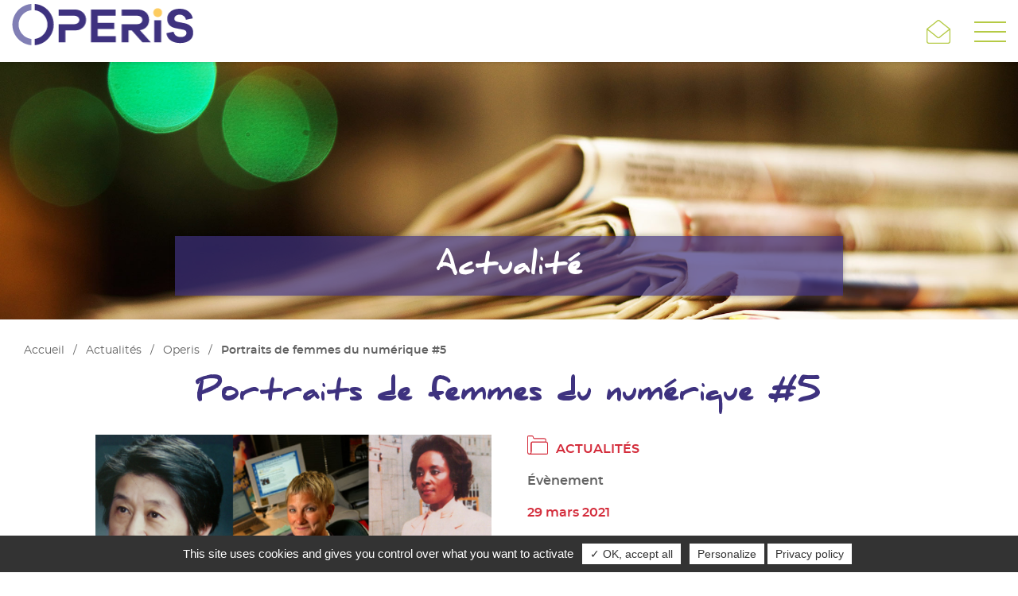

--- FILE ---
content_type: text/html; charset=UTF-8
request_url: https://web.operis.fr/actualites/operis/portraits-de-femmes-du-numerique-5/
body_size: 9826
content:
<!DOCTYPE html>
<html lang="fr">
<head>
	<meta charset="utf-8">
	<meta http-equiv="X-UA-Compatible" content="IE=Edge,chrome=1"/>
	<meta http-equiv="Content-Type" content="text/html; charset=UTF-8" />
	<meta name="viewport" content="width=device-width, initial-scale=1.0, maximum-scale=1.0, user-scalable=0">

	<meta name="title" content="Operis" />
	<meta name="description" content="Operis" />
	<meta name="Keywords" content="Operis" />

	<!-- For iOS web apps -->
	<meta name="apple-mobile-web-app-capable" content="yes" />
	<meta name="apple-mobile-web-app-status-bar-style" content="white" />
	<meta name="apple-mobile-web-app-title" content="Operis" />

	
	<!-- This site is optimized with the Yoast SEO plugin v15.1.1 - https://yoast.com/wordpress/plugins/seo/ -->
	<title>Operis - Portraits de femmes du numérique #5</title><link rel="stylesheet" href="https://web.operis.fr/wp-content/cache/min/1/fc16d84bf386fbe158a85494b3c0ae8a.css" media="all" data-minify="1" />
	<meta name="description" content="Tout au long du mois de Mars, Operis partage des portraits de ses collaboratrices qui ont accepté de parler de leur expérience dans le numérique." />
	<meta name="robots" content="index, follow, max-snippet:-1, max-image-preview:large, max-video-preview:-1" />
	<link rel="canonical" href="https://web.operis.fr/actualites/operis/portraits-de-femmes-du-numerique-5/" />
	<meta property="og:locale" content="fr_FR" />
	<meta property="og:type" content="article" />
	<meta property="og:title" content="Operis - Portraits de femmes du numérique #5" />
	<meta property="og:description" content="Tout au long du mois de Mars, Operis partage des portraits de ses collaboratrices qui ont accepté de parler de leur expérience dans le numérique." />
	<meta property="og:url" content="https://web.operis.fr/actualites/operis/portraits-de-femmes-du-numerique-5/" />
	<meta property="og:site_name" content="Operis" />
	<meta property="article:published_time" content="2021-03-29T15:03:29+00:00" />
	<meta property="article:modified_time" content="2021-03-30T09:13:17+00:00" />
	<meta property="og:image" content="https://web.operis.fr/wp-content/uploads/2021/03/Photos-actualite-5.jpg" />
	<meta property="og:image:width" content="1075" />
	<meta property="og:image:height" content="656" />
	<meta name="twitter:card" content="summary_large_image" />
	<script type="application/ld+json" class="yoast-schema-graph">{"@context":"https://schema.org","@graph":[{"@type":"Organization","@id":"https://web.operis.fr/#organization","name":"Operis","url":"https://web.operis.fr/","sameAs":[],"logo":{"@type":"ImageObject","@id":"https://web.operis.fr/#logo","inLanguage":"fr-FR","url":"https://web.operis.fr/wp-content/uploads/2020/04/favicon.png","width":890,"height":890,"caption":"Operis"},"image":{"@id":"https://web.operis.fr/#logo"}},{"@type":"WebSite","@id":"https://web.operis.fr/#website","url":"https://web.operis.fr/","name":"Operis","description":"Solutions logicielles au service des Urbanistes","publisher":{"@id":"https://web.operis.fr/#organization"},"potentialAction":[{"@type":"SearchAction","target":"https://web.operis.fr/?s={search_term_string}","query-input":"required name=search_term_string"}],"inLanguage":"fr-FR"},{"@type":"ImageObject","@id":"https://web.operis.fr/actualites/operis/portraits-de-femmes-du-numerique-5/#primaryimage","inLanguage":"fr-FR","url":"https://web.operis.fr/wp-content/uploads/2021/03/Photos-actualite-5.jpg","width":1075,"height":656},{"@type":"WebPage","@id":"https://web.operis.fr/actualites/operis/portraits-de-femmes-du-numerique-5/#webpage","url":"https://web.operis.fr/actualites/operis/portraits-de-femmes-du-numerique-5/","name":"Operis - Portraits de femmes du num\u00e9rique #5","isPartOf":{"@id":"https://web.operis.fr/#website"},"primaryImageOfPage":{"@id":"https://web.operis.fr/actualites/operis/portraits-de-femmes-du-numerique-5/#primaryimage"},"datePublished":"2021-03-29T15:03:29+00:00","dateModified":"2021-03-30T09:13:17+00:00","description":"Tout au long du mois de Mars, Operis partage des portraits de ses collaboratrices qui ont accept\u00e9 de parler de leur exp\u00e9rience dans le num\u00e9rique.","breadcrumb":{"@id":"https://web.operis.fr/actualites/operis/portraits-de-femmes-du-numerique-5/#breadcrumb"},"inLanguage":"fr-FR","potentialAction":[{"@type":"ReadAction","target":["https://web.operis.fr/actualites/operis/portraits-de-femmes-du-numerique-5/"]}]},{"@type":"BreadcrumbList","@id":"https://web.operis.fr/actualites/operis/portraits-de-femmes-du-numerique-5/#breadcrumb","itemListElement":[{"@type":"ListItem","position":1,"item":{"@type":"WebPage","@id":"https://web.operis.fr/","url":"https://web.operis.fr/","name":"Accueil"}},{"@type":"ListItem","position":2,"item":{"@type":"WebPage","@id":"https://web.operis.fr/actualites/","url":"https://web.operis.fr/actualites/","name":"Actualit\u00e9s"}},{"@type":"ListItem","position":3,"item":{"@type":"WebPage","@id":"https://web.operis.fr/actualites/operis/","url":"https://web.operis.fr/actualites/operis/","name":"Operis"}},{"@type":"ListItem","position":4,"item":{"@type":"WebPage","@id":"https://web.operis.fr/actualites/operis/portraits-de-femmes-du-numerique-5/","url":"https://web.operis.fr/actualites/operis/portraits-de-femmes-du-numerique-5/","name":"Portraits de femmes du num\u00e9rique #5"}}]},{"@type":"Article","@id":"https://web.operis.fr/actualites/operis/portraits-de-femmes-du-numerique-5/#article","isPartOf":{"@id":"https://web.operis.fr/actualites/operis/portraits-de-femmes-du-numerique-5/#webpage"},"author":{"@id":"https://web.operis.fr/#/schema/person/55144127ff5863364026cc7a097f7adc"},"headline":"Portraits de femmes du num\u00e9rique #5","datePublished":"2021-03-29T15:03:29+00:00","dateModified":"2021-03-30T09:13:17+00:00","mainEntityOfPage":{"@id":"https://web.operis.fr/actualites/operis/portraits-de-femmes-du-numerique-5/#webpage"},"publisher":{"@id":"https://web.operis.fr/#organization"},"image":{"@id":"https://web.operis.fr/actualites/operis/portraits-de-femmes-du-numerique-5/#primaryimage"},"keywords":"\u00c9v\u00e8nement","articleSection":"Actualit\u00e9s,Operis","inLanguage":"fr-FR","potentialAction":[{"@type":"CommentAction","name":"Comment","target":["https://web.operis.fr/actualites/operis/portraits-de-femmes-du-numerique-5/#respond"]}]},{"@type":"Person","@id":"https://web.operis.fr/#/schema/person/55144127ff5863364026cc7a097f7adc","name":"Christophe Jeusel","image":{"@type":"ImageObject","@id":"https://web.operis.fr/#personlogo","inLanguage":"fr-FR","url":"https://secure.gravatar.com/avatar/38d6cd33c6317d579a1a40cc6a0129dd?s=96&d=mm&r=g","caption":"Christophe Jeusel"}}]}</script>
	<!-- / Yoast SEO plugin. -->


<link href='https://fonts.gstatic.com' crossorigin rel='preconnect' />





<script type='text/javascript' src='https://web.operis.fr/wp-content/themes/operis/js/jquery-3.4.1.min.js?ver=5.5.17' id='jquery-script-js'></script>
<script type='text/javascript' src='https://web.operis.fr/wp-content/themes/operis/js/gsap.min.js?ver=5.5.17' id='gsap-script-js'></script>
<script type='text/javascript' src='https://web.operis.fr/wp-content/themes/operis/js/owl.carousel.min.js?ver=5.5.17' id='owl-script-js'></script>
<script type='text/javascript' src='https://web.operis.fr/wp-content/themes/operis/js/custom-dropdown.js?ver=5.5.17' id='dropdown-script-js'></script>
<script type='text/javascript' src='https://web.operis.fr/wp-content/themes/operis/js/tarteaucitron/tarteaucitron.min.js?ver=5.5.17' id='tarteaucitron-js'></script>
<script type='text/javascript' src='https://web.operis.fr/wp-content/themes/operis/js/jquery.nav.js?ver=5.5.17' id='nav-script-js'></script>
<link rel="https://api.w.org/" href="https://web.operis.fr/wp-json/" /><link rel="alternate" type="application/json" href="https://web.operis.fr/wp-json/wp/v2/posts/1877" /><link rel='shortlink' href='https://web.operis.fr/?p=1877' />
			<style id="uagb-style-frontend">.uagb-block-042d97df.uagb-section__wrap{padding-top: 0;padding-bottom: 30px;padding-left: 15px;padding-right: 15px;margin-right: auto;margin-left: auto;max-width: 100%;}.uagb-block-042d97df > .uagb-section__video-wrap{opacity: 0.5;}.uagb-block-042d97df.wp-block-uagb-section{box-shadow: 0 0    ;}</style>
			<link rel="icon" href="https://web.operis.fr/wp-content/uploads/2023/10/cropped-OPERIS_ico-1-32x32.png" sizes="32x32" />
<link rel="icon" href="https://web.operis.fr/wp-content/uploads/2023/10/cropped-OPERIS_ico-1-192x192.png" sizes="192x192" />
<link rel="apple-touch-icon" href="https://web.operis.fr/wp-content/uploads/2023/10/cropped-OPERIS_ico-1-180x180.png" />
<meta name="msapplication-TileImage" content="https://web.operis.fr/wp-content/uploads/2023/10/cropped-OPERIS_ico-1-270x270.png" />
		<style type="text/css" id="wp-custom-css">
			footer {
    background-color: #3e327f;
}
header .menu-menu-principal-container ul.nav li.btn-contact a {
    background-color: #3e327f;

}
header .menu-menu-principal-container ul.nav li.btn-contact a:hover {
    background-color: #3e327f;

}
header .menu-menu-principal-container ul.nav li.btn-contact.current-menu-item a {
    background-color: #3e327f!important;
}

.btn-cta, a.btn-cta, .gform_button[type='submit'] { 
    background-color: #3e327f;
}

.category-actualites .section-header-img h1:before, .category-actualites .section-header-img h2.main-title:before, .category-operis .section-header-img h1:before, .category-operis .section-header-img h2.main-title:before, .category-reglementaires .section-header-img h1:before, .category-reglementaires .section-header-img h2.main-title:before, .single.actualites .section-header-img h1:before, .single.actualites .section-header-img h2.main-title:before, .single.operis .section-header-img h1:before, .single.operis .section-header-img h2.main-title:before, .single.reglementaires .section-header-img h1:before, .single.reglementaires .section-header-img h2.main-title:before, .archive.tag .section-header-img h1:before, .archive.tag .section-header-img h2.main-title:before {
    background-color: #3e327f;
}


.parent-pageid-112 .section-header-img h1:before, .parent-pageid-112 .section-header-img h2.main-title:before {
    background-color: #3e327f;
}

.parent-pageid-96 .section-header-img h1:before, .parent-pageid-96 .section-header-img h2.main-title:before {
    background-color: #3e327f;
}

.parent-pageid-104 .section-header-img h1:before, .parent-pageid-104 .section-header-img h2.main-title:before {
    background-color: #3e327f;
}


.parent-pageid-96 .section-header-img h1:before, .parent-pageid-96 .section-header-img h2.main-title:before, .page-id-130 .section-header-img h1:before, .page-id-130 .section-header-img h2.main-title:before, .privacy-policy .section-header-img h1:before, .privacy-policy .section-header-img h2.main-title:before, .page-id-1185 .section-header-img h1:before, .page-id-1185 .section-header-img h2.main-title:before {
    background-color: #3e327f;
}

.page-id-112 .wp-block-uagb-section .bg-color, .privacy-policy .wp-block-uagb-section .bg-color,.page-id-130 .wp-block-uagb-section .bg-color, .privacy-policy .wp-block-uagb-section .bg-color,.page-id-96 .wp-block-uagb-section .bg-color, .privacy-policy .wp-block-uagb-section .bg-color, .page-id-1185 .wp-block-uagb-section .bg-color {
    background-color: #f6f6f6;
}

.parent-pageid-96 .wp-block-uagb-section .bg-color, .page-id-130 .wp-block-uagb-section .bg-color, .privacy-policy .wp-block-uagb-section .bg-color, .page-id-1185 .wp-block-uagb-section .bg-color {
    background-color:#f6f6f6;
}

header .menu-menu-principal-container ul.nav li.btn-bureau  a:hover {
    color: #626262;
}

.parent-pageid-104 .wp-block-uagb-section .bg-color {
    background-color: #f6f6f6;
}

.parent-pageid-112 .wp-block-uagb-section .bg-color {
    background-color: #f6f6f6;
}

.page-id-130 header .menu-menu-principal-container ul.nav li.btn-operis a {
    color: #626262;
}

header .menu-menu-principal-container ul.nav li.btn-services a:hover {
    color: #626262;
}

header .menu-menu-principal-container ul.nav li.btn-solutions a:hover {
    color: #626262;
}

header .menu-menu-principal-container ul.nav li.btn-services.current-page-ancestor>a {
    color: #626262;
}

.page-id-114 .section-header-img h1:before, .page-id-114 .section-header-img h2.main-title:before, .category-recrutement .section-header-img h1:before, .category-recrutement .section-header-img h2.main-title:before, .single.recrutement .section-header-img h1:before, .single.recrutement .section-header-img h2.main-title:before, .page-id-8 .section-header-img h1:before, .page-id-8 .section-header-img h2.main-title:before {
    background-color: #3e327f;
}

header .menu-menu-principal-container ul.nav li.btn-bureau.current-page-ancestor>a {
    color: #626262;
}

header .menu-menu-principal-container ul.nav li.btn-solutions.current-page-ancestor>a {
    color: #626262;
}

header .menu-menu-principal-container ul.nav li.btn-operis a:hover {
    color: #626262;
}

.category-actualites header .menu-menu-principal-container ul.nav li.btn-actualites a, .category-operis header .menu-menu-principal-container ul.nav li.btn-actualites a, .category-reglementaires header .menu-menu-principal-container ul.nav li.btn-actualites a, .single.actualites header .menu-menu-principal-container ul.nav li.btn-actualites a, .single.operis header .menu-menu-principal-container ul.nav li.btn-actualites a, .single.reglementaires header .menu-menu-principal-container ul.nav li.btn-actualites a, .archive.tag header .menu-menu-principal-container ul.nav li.btn-actualites a {
    color: #626262;
}

.category-actualites header .menu-menu-principal-container ul.nav li.btn-actualites a:hover {
    color: #626262;
}

header .menu-menu-principal-container ul.nav li.btn-bureau .sub-menu li:first-child {
    border-top: 2px solid #3e327f;
}

header .menu-menu-principal-container ul.nav li.btn-solutions .sub-menu li:first-child {
    border-top: 2px solid #3e327f;
}

header .menu-menu-principal-container ul.nav li.btn-services .sub-menu li:first-child {
    border-top: 2px solid #3e327f;
}

.section-recrutement .item.recrutement:hover {
   background-color: #3e327f; 
}

.section-recrutement-footer .btn-cta {
    margin-top: 15px;
    background-color: #3e327f;
}

.page-id-114 .wp-block-uagb-section .bg-color, .category-recrutement .wp-block-uagb-section .bg-color, .single.recrutement .wp-block-uagb-section .bg-color, .page-id-8 .wp-block-uagb-section .bg-color {
    background-color: #f6f6f6;
}

.page-id-114 .section-single-header h1, .category-recrutement .section-single-header h1, .single.recrutement .section-single-header h1, .page-id-8 .section-single-header h1 {
    color: #3e327f;
}

.gform_wrapper .gform_button[type='submit'] {
    background-color: #3e327f;
    
}

.category-actualites .section-single-header h1, .category-operis .section-single-header h1, .category-reglementaires .section-single-header h1, .single.actualites .section-single-header h1, .single.operis .section-single-header h1, .single.reglementaires .section-single-header h1, .archive.tag .section-single-header h1 {
    color: #3e327f;
}

.section-rouge .uagb-section__inner-wrap>h2 {
    color: #3e327f;
}

.item.actualite .infos h3, .item.actualite .infos .more {
    color: #3e327f;
}

.bloc-slider-actualites .btn-cta {
    background-color: #3e327f;
}

.item.actualite .infos:hover {
    background-color: #3e327f;
}

.section-vert .uagb-section__inner-wrap h2, .section-vert .uagb-section__inner-wrap h3, .section-vert .uagb-section__inner-wrap .more {
    color: #8280b5;
}

.section-vert .bloc-hover {
    -moz-box-shadow: 0 0 6px 0 #8280b5;
    -webkit-box-shadow: 0 0 6px 0 #8280b5;
    -o-box-shadow: 0 0 6px 0 #8280b5;
    box-shadow: 0 0 6px 0 #8280b5;
  
}

.section-vert .bloc-hover:hover {
    -moz-box-shadow: 0 0 6px 0 #8280b5;
    -webkit-box-shadow: 0 0 6px 0 #8280b5;
    -o-box-shadow: 0 0 6px 0 #8280b5;
    box-shadow: 0 0 6px 0 #8280b5;
   background-color: #8280b5;
}

.section-orange .uagb-section__inner-wrap h2, .section-orange .uagb-section__inner-wrap h3, .section-orange .uagb-section__inner-wrap .more {
    color: #3e327f;
}

.section-orange .bloc-hover {
    -moz-box-shadow: 0 0 6px 0  #3e327f;
    -webkit-box-shadow: 0 0 6px 0  #3e327f;
    -o-box-shadow: 0 0 6px 0  #3e327f;
    box-shadow: 0 0 6px 0  #3e327f;
   
}

.section-orange .bloc-hover:hover {
    -moz-box-shadow: 0 0 6px 0  #3e327f;
    -webkit-box-shadow: 0 0 6px 0  #3e327f;
    -o-box-shadow: 0 0 6px 0  #3e327f;
    box-shadow: 0 0 6px 0  #3e327f;
    background-color: #3e327f;
}

.section-bleu .uagb-section__inner-wrap h2, .section-bleu .uagb-section__inner-wrap h3, .section-bleu .uagb-section__inner-wrap .more {
    color: #8280b5;
}

.section-bleu .bloc-hover {
    -moz-box-shadow: 0 0 6px 0 #8280b5;
    -webkit-box-shadow: 0 0 6px 0 #8280b5;
    -o-box-shadow: 0 0 6px 0 #8280b5;
    box-shadow: 0 0 6px 0 #8280b5;
    
}

.section-bleu .bloc-hover:hover {
    -moz-box-shadow: 0 0 6px 0 #8280b5;
    -webkit-box-shadow: 0 0 6px 0 #8280b5;
    -o-box-shadow: 0 0 6px 0 #8280b5;
    box-shadow: 0 0 6px 0 #8280b5;
      background-color: #8280b5;
}

.parent-pageid-104 h5 {
    color: #3e327f;
}

.parent-pageid-112 h5 {
    color:  #3e327f;
}

.parent-pageid-96 h5, .page-id-130 h5, .privacy-policy h5, .page-id-1185 h5 {
    color:  #3e327f;
}

header .menu-menu-principal-container ul.nav li.btn-actualites a:hover {
    color: #3e327f!important;
}

.page-id-114 header .menu-menu-principal-container ul.nav li.btn-recrutement a, .category-recrutement header .menu-menu-principal-container ul.nav li.btn-recrutement a, .single.recrutement header .menu-menu-principal-container ul.nav li.btn-recrutement a {
    color:#3e327f;
}

header .menu-menu-principal-container ul.nav li.btn-recrutement a:hover {
    color: #3e327f!important;
}

.parent-pageid-96 .wp-block-uagb-section p a, .parent-pageid-96 .wp-block-uagb-section ul a, .parent-pageid-96 .wp-block-uagb-section ol a, .page-id-130 .wp-block-uagb-section p a, .page-id-130 .wp-block-uagb-section ul a, .page-id-130 .wp-block-uagb-section ol a, .privacy-policy .wp-block-uagb-section p a, .privacy-policy .wp-block-uagb-section ul a, .privacy-policy .wp-block-uagb-section ol a, .page-id-1185 .wp-block-uagb-section p a, .page-id-1185 .wp-block-uagb-section ul a, .page-id-1185 .wp-block-uagb-section ol a {
    color: #3e327f;
}

.parent-pageid-104 .wp-block-uagb-section ul li:before {
    background-color: #3e327f;
}

.parent-pageid-96 .wp-block-uagb-section ul li:before, .page-id-130 .wp-block-uagb-section ul li:before, .privacy-policy .wp-block-uagb-section ul li:before, .page-id-1185 .wp-block-uagb-section ul li:before {
    background-color: #3e327f;
}

.orange {
    color: #3e327f;
}

.parent-pageid-104 .wp-block-uagb-section ol li:before {
    color: #3e327f;
}

.parent-pageid-104 .wp-block-uagb-section p a, .parent-pageid-104 .wp-block-uagb-section ul a, .parent-pageid-104 .wp-block-uagb-section ol a {
    color: #3e327f;
}
.groupe-partenaires h3 {
    color: #3e327f;
    margin-top: 2.5em;
    background-color: #ececf4;
    padding: 0.25em;
}
.parent-pageid-112 .wp-block-uagb-section ul li:before {
    background-color: #3e327f;
}

.parent-pageid-104 .gform_wrapper .gform_button[type="submit"] {
    background-color:#3e327f;
}

.owl-carousel .owl-dots .owl-dot {
   
    background-color: #3e327f;}

.bloc-schema-gnau ul.circle-container li {
    background-color: #3e327f;
    
}

.section-recrutement .item.recrutement .infos h3 {
    color: #3e327f;
   
}

.section-recrutement .item.recrutement .infos .more {
    color: #3e327f;
    
}
		</style>
		<noscript><style id="rocket-lazyload-nojs-css">.rll-youtube-player, [data-lazy-src]{display:none !important;}</style></noscript>

</head>	


<body class="post-template-default single single-post postid-1877 single-format-standard desktop actualites" id="body">

<header id="header">
	<div class="section-content flex">
		<a href="https://web.operis.fr" class="logo"><img src="data:image/svg+xml,%3Csvg%20xmlns='http://www.w3.org/2000/svg'%20viewBox='0%200%200%200'%3E%3C/svg%3E" alt="Logo Operis" id="header-logo-img" data-lazy-src="https://web.operis.fr/wp-content/themes/operis/img/header-logo-operis2.png" /><noscript><img src="https://web.operis.fr/wp-content/themes/operis/img/header-logo-operis2.png" alt="Logo Operis" id="header-logo-img" /></noscript></a>
		<nav class="nav-principale" id="nav-principale">
			<div class="menu-menu-principal-container"><ul id="menu-menu-principal" class="nav"><li id="menu-item-125" class="btn-actualites menu-item menu-item-type-taxonomy menu-item-object-category current-post-ancestor current-menu-parent current-post-parent menu-item-125"><a href="https://web.operis.fr/actualites/">Actualités</a></li>
<li id="menu-item-120" class="btn-solutions nolink menu-item menu-item-type-post_type menu-item-object-page menu-item-has-children menu-item-120"><a href="https://web.operis.fr/solutions/">Nos solutions</a>
<ul class="sub-menu">
	<li id="menu-item-123" class="menu-item menu-item-type-post_type menu-item-object-page menu-item-123"><a href="https://web.operis.fr/solutions/urbanisme-foncier/">Urbanisme &#038; Foncier</a></li>
	<li id="menu-item-122" class="menu-item menu-item-type-post_type menu-item-object-page menu-item-122"><a href="https://web.operis.fr/solutions/patrimoine/">Gestion de patrimoine</a></li>
	<li id="menu-item-121" class="menu-item menu-item-type-post_type menu-item-object-page menu-item-121"><a href="https://web.operis.fr/solutions/grands-projets/">Grands Projets</a></li>
</ul>
</li>
<li id="menu-item-116" class="btn-services nolink menu-item menu-item-type-post_type menu-item-object-page menu-item-has-children menu-item-116"><a href="https://web.operis.fr/services/">Nos services</a>
<ul class="sub-menu">
	<li id="menu-item-119" class="menu-item menu-item-type-post_type menu-item-object-page menu-item-119"><a href="https://web.operis.fr/services/logiciels-cles-en-main/">Logiciels clés en main</a></li>
	<li id="menu-item-117" class="menu-item menu-item-type-post_type menu-item-object-page menu-item-117"><a href="https://web.operis.fr/services/expertises-reconnues/">Expertises reconnues</a></li>
	<li id="menu-item-118" class="menu-item menu-item-type-post_type menu-item-object-page menu-item-118"><a href="https://web.operis.fr/services/formations/">Formations</a></li>
</ul>
</li>
<li id="menu-item-124" class="btn-bureau nolink menu-item menu-item-type-post_type menu-item-object-page menu-item-has-children menu-item-124"><a href="https://web.operis.fr/bureau-detudes/">Bureau d’études</a>
<ul class="sub-menu">
	<li id="menu-item-2909" class="menu-item menu-item-type-post_type menu-item-object-page menu-item-2909"><a href="https://web.operis.fr/bureau-detudes/geomatique-2/">Service Géomatique</a></li>
	<li id="menu-item-168" class="menu-item menu-item-type-post_type menu-item-object-page menu-item-168"><a href="https://web.operis.fr/bureau-detudes/observatoires-des-territoires/">Observatoire des territoires</a></li>
	<li id="menu-item-2949" class="menu-item menu-item-type-post_type menu-item-object-page menu-item-2949"><a href="https://web.operis.fr/bureau-detudes/prospective-scolaire/">Prospective scolaire</a></li>
</ul>
</li>
<li id="menu-item-132" class="btn-operis menu-item menu-item-type-post_type menu-item-object-page menu-item-132"><a href="https://web.operis.fr/societe/">Société</a></li>
<li id="menu-item-579" class="btn-recrutement menu-item menu-item-type-taxonomy menu-item-object-category menu-item-579"><a href="https://web.operis.fr/recrutement/">Nous recrutons</a></li>
<li id="menu-item-126" class="btn-contact menu-item menu-item-type-post_type menu-item-object-page menu-item-126"><a href="https://web.operis.fr/contact/">Contact</a></li>
<li id="menu-item-1450" class="btn-support menu-item menu-item-type-post_type menu-item-object-page menu-item-1450"><a href="https://web.operis.fr/support/">Support</a></li>
</ul></div>		</nav>
		<div class="menu-mobile-container">
			<a href="https://web.operis.fr/contact/" class="btn-contact-mobile"><img src="data:image/svg+xml,%3Csvg%20xmlns='http://www.w3.org/2000/svg'%20viewBox='0%200%2030%2030'%3E%3C/svg%3E" width="30" height="30" data-lazy-src="https://web.operis.fr/wp-content/themes/operis/img/picto-envelope.svg" /><noscript><img src="https://web.operis.fr/wp-content/themes/operis/img/picto-envelope.svg" width="30" height="30" /></noscript></a>
			<a href="" class="btn-menu-mobile" id="btn-menu-mobile"></a>
			<a href="" class="btn-mobile-close"></a>
		</div>
	</div>
</header>

<div class="background-menu"></div>
<div class="section-header-img" style="background: url(https://web.operis.fr/wp-content/uploads/2020/07/header-actualite.jpg) center center no-repeat; background-size: cover;">
	<h2 class="main-title"><span>Actualité</span></h2></div><section class="section-breadcrumb">
		<div class="section-content"><p id="breadcrumbs"><span><span><a href="https://web.operis.fr/">Accueil</a> <span class="sep">/</span> <span><a href="https://web.operis.fr/actualites/">Actualités</a> <span class="sep">/</span> <span><a href="https://web.operis.fr/actualites/operis/">Operis</a> <span class="sep">/</span> <strong class="breadcrumb_last" aria-current="page">Portraits de femmes du numérique #5</strong></span></span></span></span></p></div>
	</section><section class="section-single-header">
	<div class="section-content"><h1><span>Portraits de femmes du numérique #5</span></h1></div>
</section>
<section class="section-header-actualite">
	<div class="section-content">
		<div class="header-actualite">
			<img src="data:image/svg+xml,%3Csvg%20xmlns='http://www.w3.org/2000/svg'%20viewBox='0%200%200%200'%3E%3C/svg%3E" class="header-actualite-img" data-lazy-src="https://web.operis.fr/wp-content/uploads/2021/03/Photos-actualite-5.jpg" /><noscript><img src="https://web.operis.fr/wp-content/uploads/2021/03/Photos-actualite-5.jpg" class="header-actualite-img" /></noscript>
			<div class="infos">
				<a href="https://web.operis.fr/actualites/" class="categorie actualites ">Actualités</a>
				<ul class="tags">
						<li><a href="https://web.operis.fr/tag/evenement/">Évènement</a></li>						</ul>				<p class="date">29 mars 2021</p>
			</div>
		</div>
	</div>
</section>
<p></p>



<section class="wp-block-uagb-section uagb-section__wrap uagb-section__background-undefined uagb-block-042d97df"><div class="uagb-section__overlay"></div><div class="uagb-section__inner-wrap">
<h5 class="has-text-align-center">Pour continuer dans notre série thématique, voici un nouveau portrait d&rsquo;une de nos collaboratrices chez Operis. Aujourd&rsquo;hui c&rsquo;est celui d&rsquo;Ingrid, responsable du service géomatique. Cette série a pour but de montrer par l&rsquo;exemple que femme et numérique sont deux mots qui vont très bien ensemble.</h5>



<p class="has-text-align-center"> Les femmes représentent 50% de la population mondiale mais, dans le secteur du numérique français, elles ne sont que 21% des effectifs. Pourtant, de 1972 à 1985 la filière informatique était la deuxième filière comportant le plus de femmes ingénieures parmi les formations techniques. Un changement s&rsquo;est opéré, et pourtant il faudrait plus de femmes dans ce domaine, car l&rsquo;informatique et le numérique sont un des changements majeurs du 21ème siècle, il est donc logique que la moitié de notre planète y participe !</p>



<p class="has-text-align-center">Trop souvent méconnues sont les figures féminines de l’informatique, même d’importance majeure, telles que les<strong> Hu QIHENG, Anita BORG ou Annie EASLEY </strong>. C’est pourquoi, chez Operis nous avons eu envie de mettre à l&rsquo;honneur ces femmes qui, dans l’entreprise, constituent une force avec laquelle on peut compter. Tout au long du mois de Mars, en lien avec la journée du 8 mars (<em>Journée Internationale de Lutte pour les Droits des Femmes)</em>, nous publierons les portraits de nos collaboratrices qui ont accepté de nous parler de leur parcours. Espérant que cela ouvre des horizons !</p>



<div class="wp-block-group"><div class="wp-block-group__inner-container">
<p class="has-text-align-center">C&rsquo;est donc le portrait d&rsquo;Ingrid que nous vous proposons à la lecture aujourd&rsquo;hui. </p>



<div class="wp-block-image"><figure class="aligncenter size-large is-resized"><img src="data:image/svg+xml,%3Csvg%20xmlns='http://www.w3.org/2000/svg'%20viewBox='0%200%20637%20466'%3E%3C/svg%3E" alt="" class="wp-image-1878" width="637" height="466" data-lazy-srcset="https://web.operis.fr/wp-content/uploads/2021/03/Ingrid-Prudhomme.jpg 1099w, https://web.operis.fr/wp-content/uploads/2021/03/Ingrid-Prudhomme-300x220.jpg 300w, https://web.operis.fr/wp-content/uploads/2021/03/Ingrid-Prudhomme-768x563.jpg 768w" data-lazy-sizes="(max-width: 637px) 100vw, 637px" data-lazy-src="https://web.operis.fr/wp-content/uploads/2021/03/Ingrid-Prudhomme.jpg" /><noscript><img src="https://web.operis.fr/wp-content/uploads/2021/03/Ingrid-Prudhomme.jpg" alt="" class="wp-image-1878" width="637" height="466" srcset="https://web.operis.fr/wp-content/uploads/2021/03/Ingrid-Prudhomme.jpg 1099w, https://web.operis.fr/wp-content/uploads/2021/03/Ingrid-Prudhomme-300x220.jpg 300w, https://web.operis.fr/wp-content/uploads/2021/03/Ingrid-Prudhomme-768x563.jpg 768w" sizes="(max-width: 637px) 100vw, 637px" /></noscript></figure></div>



<div class="wp-block-group"><div class="wp-block-group__inner-container">
<p class="has-text-align-center"><em>J’ai commencé par une licence de Géologie, dans notre promotion de 120, il n’y avait que 25 femmes. Mon directeur de classe n’hésitait pas à affirmer que les femmes étaient bonnes pour deux choses : élever les enfants et tenir la maison. Cette phrase donne déjà une idée de la manière dont certains réfléchissent quant à la place des femmes dans la société en général, alors dans le domaine du numérique … À la fin du premier trimestre, nous n’étions plus que 5.</em></p>



<p class="has-text-align-center"><em>À la suite de ces études, pendant 2 ans et demi j’ai été archiviste, mais comme il y avait beaucoup de manutention et que ce n’était pas évident pour moi, j’ai changé de travail et c’est comme cela que j’ai intégré Magellan Géomatique, qui des années plus tard deviendra Operis.</em></p>



<p class="has-text-align-center"><em>J’ai gravi les échelons de manière traditionnelle : secrétaire à mi-temps, puis à plein temps, puis technicienne, puis technicienne SIG spécifiquement et ceci pendant 9 ans. Depuis 2016, je suis manager de mon équipe, à présent 100% féminine.</em></p>



<p class="has-text-align-center"><em>J’ai toujours été douée en informatique, je n’ai pas peur de le dire, je suis une vraie geek, mais cela n’a jamais vraiment été détecté, je n’avais pas le « bon » profil : un homme qui adore les ordinateurs, les jeux vidéo, la technologie … J’aime toute ces choses, mais je suis une femme, alors ça ne cadrait pas avec le « cliché » correspondant au geek. Si cela avait été détecté chez moi, j’aurais sûrement fait d’autres études en rapport avec l’informatique, mais de manière générale on orientait souvent les jeunes filles vers des études dans les domaines du soin, du commerce … Heureusement cela change doucement mais sûrement.</em></p>



<p class="has-text-align-center"><em>Ce que je remarque, c’est que le positionnement des discussions est toujours orienté sur un certain type de sujet pour les femmes, et la manière dont on est élevées, je dirais même conditionnées ne permet pas toujours de sortir facilement de ces carcans.</em></p>



<p class="has-text-align-center"><em>En tous les cas, chez Operis, je me sens valorisée et j’étais ravie lors du séminaire de présenter mon sujet. Pourquoi se limiter ? Le plafond de verre, la charge psychologique et la représentation des femmes dans les métiers numériques et technologiques sont importantes, c’est la raison pour laquelle c’est si crucial pour moi d’avoir pu être à un rôle stratégique lors de notre séminaire.</em></p>



<p class="has-text-align-center"><em>Il est temps que les femmes soient vues comme des personnes ambitieuses, et non carriéristes, avec le côté péjoratif que cela implique … et qui n’est jamais imputé aux hommes. Plus il y aura de personnes ambitieuses et compétentes dans une entreprise, mieux ce sera pour elle, indépendamment de toutes considérations !</em></p>
</div></div>



<p class="has-text-align-center"><span class="has-inline-color has-cyan-bluish-gray-color"><em>Sources : https://femmes-numerique.fr/  | https://www.grandeecolenumerique.fr/ressources/les-femmes-et-le-numerique </em></span></p>



<p class="has-text-align-center"><em><span class="has-inline-color has-cyan-bluish-gray-color">Crédits images : <a href="https://fr.wikipedia.org/wiki/Hu_Qiheng" target="_blank" rel="noreferrer noopener">Hu QIHENG</a>, informaticienne et travaillant sur l&rsquo;intelligence artificielle | Anita BORG, chercheuse et fondatrice de </span></em><span class="has-inline-color has-cyan-bluish-gray-color"><a style="font-style: italic;" href="https://anitab.org/our-history/" target="_blank" rel="noreferrer noopener">l&rsquo;Institute for Women and Technology</a><i> | Annie EASLEY, une des </i><a style="font-style: italic;" href="https://www.nofi.media/2020/07/annie-easley/71824" target="_blank" rel="noreferrer noopener">premières informaticienne</a></span>s<span class="has-inline-color has-cyan-bluish-gray-color"><em> à travailler pour la NASA</em></span></p>



<div class="wp-block-group"><div class="wp-block-group__inner-container">
<div class="wp-block-group"><div class="wp-block-group__inner-container"></div></div>
</div></div>
</div></div>
</div></section>



<div class="wp-block-buttons">
<div class="wp-block-button"><a class="wp-block-button__link"></a></div>
</div>

<section class="section-single-nav">
	<div class="section-content flex">
		<a href="https://web.operis.fr/actualites/operis/operis-financement-france-relance/" class="prev">
				<p>Operis vous informe : financement "France Relance" pour les collectivités.</p>
				<p class="cta"><span class="flaticon-right"></span><span class="article">Article</span> précédent</p>
			</a><a href="https://web.operis.fr/actualites/operis/resume-global-du-seminaire/" class="next ">
				<p>Résumé global du séminaire</p>
				<p class="cta"><span class="article">Article</span> suivant <span class="flaticon-right"></span></p>
			</a>	</div>
</section>
<button class='btn-top'></button>

<footer>
	<div class="section-content flex">
		<div class="footer-content footer1">
			<div class="menu-menu-footer-1-container"><ul id="menu-menu-footer-1" class="nav"><li id="menu-item-33" class="linkedin menu-item menu-item-type-custom menu-item-object-custom menu-item-33"><a href="https://www.linkedin.com/company/operis-numerique/">In</a></li>
<li id="menu-item-34" class="mobile menu-item menu-item-type-custom menu-item-object-custom menu-item-34"><a href="tel:0169100000">01 69 10 00 00</a></li>
<li id="menu-item-35" class="mailto menu-item menu-item-type-custom menu-item-object-custom menu-item-35"><a href="https://web.operis.fr/contact/">Formulaire de contact</a></li>
</ul></div>		</div>
		<div class="footer-content footer2 flex">
			<div class="menu-menu-footer-2-container"><ul id="menu-menu-footer-2" class="nav"><li id="menu-item-30" class="menu-item menu-item-type-post_type menu-item-object-page menu-item-privacy-policy menu-item-30"><a href="https://web.operis.fr/politique-de-confidentialite/">Mentions légales  &#038; confidentialité</a></li>
<li id="menu-item-31" class="menu-item menu-item-type-post_type menu-item-object-page menu-item-31"><a href="https://web.operis.fr/contact/">Contact</a></li>
<li id="menu-item-1199" class="menu-item menu-item-type-post_type menu-item-object-page menu-item-1199"><a href="https://web.operis.fr/support/">Support</a></li>
</ul></div>			<div id="IC">
				<a href="https://www.operis.fr" target="_blank" rel="noopener" id="AgenceWeb" title="Operis">
					<img src="https://web.operis.fr/wp-content/themes/operis/img/logo_operis_155.png" alt="Operis" data-lazy-src="https://web.operis.fr/wp-content/themes/operis/img/logo_operis_155.png" class="lazyloaded" loading="lazy" width="155" data-was-processed="true">
					<noscript><img src="https://web.operis.fr/wp-content/themes/operis/img/logo_operis_155.png" alt="Operis" /></noscript>
				</a>
			</div>
		</div>
	</div>
</footer>

<script type="text/javascript">
$(document).ready(function(e){ });

$(window).scroll(function() 
{
    var winTop = $(window).scrollTop();
    if (winTop >= 138) $("header").addClass("sticky");
    else $("header").removeClass('sticky');

    if (winTop >= 300) $(".btn-top").addClass("show");
    else $(".btn-top").removeClass('show');
});

$(".btn-top").click(function() { $("html, body").animate({ scrollTop: 0 }, "slow");	return false; });

// $('.menu-item-has-children > a').click(function(e) {
$('.nolink > a').click(function(e) {
	e.preventDefault();
})

onResize();
$(window).resize(function() {onResize();});
function onResize() { }

function ieVersion() 
{
    var ua = window.navigator.userAgent;
    if (ua.indexOf("Trident/7.0") > -1) return 11;
    else if (ua.indexOf("Trident/6.0") > -1) return 10;
    else if (ua.indexOf("Trident/5.0") > -1) return 9;
    else return 0;  // not IE9, 10 or 11
}
var ieVersion = ieVersion();
if(ieVersion) $("body").addClass("IE"+ieVersion);
</script>
<script type="text/javascript">tarteaucitron.init({"privacyUrl": "https://web.operis.fr/politique-de-confidentialite/", /* Privacy policy url */"hashtag": "#tarteaucitron", /* Open the panel with this hashtag */"cookieName": "tartaucitron", /* Cookie name */"orientation": "bottom", /* Banner position (top - bottom) */"showAlertSmall": true, /* Show the small banner on bottom right */"cookieslist": true, /* Show the cookie list */"adblocker": false, /* Show a Warning if an adblocker is detected */"AcceptAllCta" : true, /* Show the accept all button when highPrivacy on */"highPrivacy": true, /* Disable auto consent */"handleBrowserDNTRequest": false, /* If Do Not Track == 1, accept all */"removeCredit": true, /* Remove credit link */"moreInfoLink": true, /* Show more info link */"useExternalCss": false, /* Show more info link */}); console.log(tarteaucitron);(tarteaucitron.job = tarteaucitron.job || []).push('recaptcha');tarteaucitron.user.gtagUa = 'UA-109292126-33';
		tarteaucitron.user.gtagMore = function () { 
			ga('set', 'anonymizeIp', true);
			gtag('config', tarteaucitron.user.gtagUa, {
			  'cookie_expires': 34187400  // 13 months (in seconds)
			});};
		(tarteaucitron.job = tarteaucitron.job || []).push('gtag');</script><script>window.lazyLoadOptions={elements_selector:"img[data-lazy-src],.rocket-lazyload,iframe[data-lazy-src]",data_src:"lazy-src",data_srcset:"lazy-srcset",data_sizes:"lazy-sizes",class_loading:"lazyloading",class_loaded:"lazyloaded",threshold:300,callback_loaded:function(element){if(element.tagName==="IFRAME"&&element.dataset.rocketLazyload=="fitvidscompatible"){if(element.classList.contains("lazyloaded")){if(typeof window.jQuery!="undefined"){if(jQuery.fn.fitVids){jQuery(element).parent().fitVids()}}}}}};window.addEventListener('LazyLoad::Initialized',function(e){var lazyLoadInstance=e.detail.instance;if(window.MutationObserver){var observer=new MutationObserver(function(mutations){var image_count=0;var iframe_count=0;var rocketlazy_count=0;mutations.forEach(function(mutation){for(i=0;i<mutation.addedNodes.length;i++){if(typeof mutation.addedNodes[i].getElementsByTagName!=='function'){return}
if(typeof mutation.addedNodes[i].getElementsByClassName!=='function'){return}
images=mutation.addedNodes[i].getElementsByTagName('img');is_image=mutation.addedNodes[i].tagName=="IMG";iframes=mutation.addedNodes[i].getElementsByTagName('iframe');is_iframe=mutation.addedNodes[i].tagName=="IFRAME";rocket_lazy=mutation.addedNodes[i].getElementsByClassName('rocket-lazyload');image_count+=images.length;iframe_count+=iframes.length;rocketlazy_count+=rocket_lazy.length;if(is_image){image_count+=1}
if(is_iframe){iframe_count+=1}}});if(image_count>0||iframe_count>0||rocketlazy_count>0){lazyLoadInstance.update()}});var b=document.getElementsByTagName("body")[0];var config={childList:!0,subtree:!0};observer.observe(b,config)}},!1)</script><script data-no-minify="1" async src="https://web.operis.fr/wp-content/plugins/wp-rocket/assets/js/lazyload/16.1/lazyload.min.js"></script></body>
</html>
<!-- This website is like a Rocket, isn't it? Performance optimized by WP Rocket. Learn more: https://wp-rocket.me - Debug: cached@1768809853 -->

--- FILE ---
content_type: text/css; charset=utf-8
request_url: https://web.operis.fr/wp-content/themes/operis/fonts/flaticon0/flaticon.css
body_size: 391
content:
	/*
  	Flaticon icon font: Flaticon
  	Creation date: 18/02/2020 10:39
  	*/

@font-face {
  font-family: "Flaticon";
  src: url("./Flaticon.eot");
  src: url("./Flaticon.eot?#iefix") format("embedded-opentype"),
       url("./Flaticon.woff2") format("woff2"),
       url("./Flaticon.woff") format("woff"),
       url("./Flaticon.ttf") format("truetype"),
       url("./Flaticon.svg#Flaticon") format("svg");
  font-weight: normal;
  font-style: normal;
}

@media screen and (-webkit-min-device-pixel-ratio:0) {
  @font-face {
    font-family: "Flaticon";
    src: url("./Flaticon.svg#Flaticon") format("svg");
  }
}

[class^="flaticon-"]:before, [class*=" flaticon-"]:before,
[class^="flaticon-"]:after, [class*=" flaticon-"]:after {   
  font-family: Flaticon;
  font-size: 20px;
  font-style: normal;
  margin-left: 0px;
}

.flaticon-facebook:before { content: "\f100"; }
.flaticon-instagram-logo:before { content: "\f101"; }
.flaticon-youtube:before { content: "\f102"; }
.flaticon-twitter:before { content: "\f103"; }
.flaticon-down-arrow:before { content: "\f104"; }
.flaticon-right-arrow:before { content: "\f105"; }
.flaticon-right-chevron:before { content: "\f106"; }
.flaticon-left-chevron:before { content: "\f107"; }
.flaticon-down-chevron:before { content: "\f108"; }
.flaticon-linkedin:before { content: "\f109"; }
.flaticon-home:before { content: "\f10a"; }
.flaticon-right:before { content: "\f10b"; }
.flaticon-facebook-1:before { content: "\f10c"; }
.flaticon-linked-in-logo-of-two-letters:before { content: "\f10d"; }

--- FILE ---
content_type: application/javascript; charset=utf-8
request_url: https://web.operis.fr/wp-content/themes/operis/js/jquery.nav.js?ver=5.5.17
body_size: 519
content:
// JavaScript Document

var menuOpen = false;

$(document).ready(function(e)
{
	$(".btn-menu-mobile").on("click", function(e) 
	{
		e.preventDefault();
		if($(".bg-menu-mobile").css("display") == "block" || menuOpen == true) closeMenu();
		else openMenu();
	});
	$("#nav-principale").on("click", function(e) { closeMenu(); });
	$(".btn-mobile-close, .background-menu").on("click", function(e) { e.preventDefault(); closeMenu(); });

	$(".btn-slide").click( function(e) 
	{
		e.preventDefault();
		$('.btn-slide').fadeOut(700);
		var h = $('.section-slider-home').innerHeight() + $('#header').innerHeight();
		TweenMax.to(window, .7, {delay:0.2, scrollTo:{y:h}});
	});

	// var timer;
	$('.desktop .menu-item-has-children').click(function(e) 
	{
		// clearTimeout(timer);
		$('.desktop .menu-item-has-children').removeClass('open');
		$(this).addClass('open');
		$(this).on('mouseleave', function(e)
		{
			$('.desktop .menu-item-has-children.open').removeClass('open');
			// timer = setTimeout(function(e) { $('.desktop .menu-item-has-children.open').removeClass('open'); },1000);
		});
	});
});

function openMenu()
{
	if(menuOpen == false) 
	{
		TweenMax.to($("#nav-principale"), 0.6, {autoAlpha:1, display:'block', right:"0px"});
		TweenMax.to($(".background-menu"), 0.6, {autoAlpha:1, display:'block'});
		TweenMax.to($(".btn-mobile-close"), 0.6, {autoAlpha:1, display:'block'});
		TweenMax.to($(".btn-menu-mobile"), 0.6, {autoAlpha:0, display:'block'});
		setTimeout(function(){ menuOpen = true; }, 0.5);
	}
}

function closeMenu()
{
	if(menuOpen == true) 
	{
		TweenMax.to($("#nav-principale"), 0.6, {autoAlpha:0, display:'none', right:"-280px"});
		TweenMax.to($(".background-menu"), 0.6, {autoAlpha:0, display:'none'});
		TweenMax.to($(".btn-mobile-close"), 0.6, {autoAlpha:0, display:'none'});
		TweenMax.to($(".btn-menu-mobile"), 0.6, {autoAlpha:1, display:'block'});
		menuOpen = false;
	}
}



--- FILE ---
content_type: image/svg+xml
request_url: https://web.operis.fr/wp-content/themes/operis/img/picto-arobase.svg
body_size: 541
content:
<?xml version="1.0" encoding="utf-8"?>
<!-- Generator: Adobe Illustrator 24.0.3, SVG Export Plug-In . SVG Version: 6.00 Build 0)  -->
<svg version="1.0" id="Calque_1" xmlns="http://www.w3.org/2000/svg" xmlns:xlink="http://www.w3.org/1999/xlink" x="0px" y="0px"
	 viewBox="0 0 330.59 318.6" enable-background="new 0 0 330.59 318.6" xml:space="preserve">
<g id="around">
	<path fill="none" stroke="#FFFFFF" stroke-width="24" stroke-linecap="round" stroke-linejoin="round" stroke-miterlimit="10" d="
		M225.28,211.95c-10.4,20.13-24.16,32.37-49.32,39.99c-43.99,13.33-97.31-26.25-97.31-79.98c0-66.65,53.32-93.31,93.31-93.31
		c26.66,0,53.32,13.33,53.32,26.66"/>
	<path fill="none" stroke="#FFFFFF" stroke-width="24" stroke-linecap="round" stroke-linejoin="round" stroke-miterlimit="10" d="
		M238.61,78.65c-13.33,39.99-12.47,93.57-8.03,136.23c8.03,77.05,61.35,37.06,76.01,10.13c9.54-17.52,12-38.52,12-59.72
		s-4.27-41.32-12-59.72c-7.86-18.26-19.06-34.79-32.93-48.66S243.28,31.86,225.02,24c-18.4-7.73-38.52-12-59.72-12
		s-41.32,4.27-59.72,12c-18.26,7.86-34.79,19.06-48.66,32.93S31.86,87.32,24,105.58c-7.73,18.4-12,38.52-12,59.72
		s4.27,41.32,12,59.72c7.86,18.26,19.06,34.79,32.93,48.66s30.39,25.06,48.66,32.93"/>
</g>
</svg>


--- FILE ---
content_type: application/javascript; charset=utf-8
request_url: https://web.operis.fr/wp-content/themes/operis/js/custom-dropdown.js?ver=5.5.17
body_size: 933
content:
function initDropdown()
{
	var x, i, j, selElmnt, a, b, c;
	/* Look for any elements with the class "custom-select": */
	x = document.getElementsByClassName("custom-select");
	for (i = 0; i < x.length; i++) {
		selElmnt = x[i].getElementsByTagName("select")[0];
		/* For each element, create a new DIV that will act as the selected item: */
		a = document.createElement("DIV");
		a.setAttribute("class", "select-selected");
		a.innerHTML = selElmnt.options[selElmnt.selectedIndex].innerHTML;
		x[i].appendChild(a);
		/* For each element, create a new DIV that will contain the option list: */
		b = document.createElement("DIV");
		b.setAttribute("class", "select-items select-hide");

		// b.appendChild('<div>Tous</div>');
		// c = document.createElement("DIV");
		// c.innerHTML = 'Tou(te)s';
		// b.appendChild(c);
		
		for (j = 0; j < selElmnt.length; j++) {
			/* For each option in the original select element,
			create a new DIV that will act as an option item: */
			c = document.createElement("DIV");
			c.innerHTML = selElmnt.options[j].innerHTML;
			c.addEventListener("click", function(e) {
				/* When an item is clicked, update the original select box,
				and the selected item: */
				var y, i, k, s, h;
				s = this.parentNode.parentNode.getElementsByTagName("select")[0];
				h = this.parentNode.previousSibling;
				for (i = 0; i < s.length; i++) {
					if (s.options[i].innerHTML == this.innerHTML) {
						s.selectedIndex = i;
						h.innerHTML = this.innerHTML;
						y = this.parentNode.getElementsByClassName("same-as-selected");
						for (k = 0; k < y.length; k++) {
							y[k].removeAttribute("class");
						}
						this.setAttribute("class", "same-as-selected");
						break;
					}
				}
				h.click();
				// h.dispatchEvent(new CustomEvent("change"));
				// h.trigger('change');
				onChangeSelect(s);
			});
			b.appendChild(c);
		}
		x[i].appendChild(b);
		a.addEventListener("click", function(e) {
			/* When the select box is clicked, close any other select boxes,
			and open/close the current select box: */
			e.stopPropagation();
			closeAllSelect(this);
			this.nextSibling.classList.toggle("select-hide");
			this.classList.toggle("select-arrow-active");
		});
	}
}

// setTimeout(function() {initDropdown();}, 10);

function closeAllSelect(elmnt) {
	/* A function that will close all select boxes in the document,
	except the current select box: */
	var x, y, i, arrNo = [];
	x = document.getElementsByClassName("select-items");
	y = document.getElementsByClassName("select-selected");
	for (i = 0; i < y.length; i++) {
		if (elmnt == y[i]) {
			arrNo.push(i)
		} else {
			y[i].classList.remove("select-arrow-active");
		}
	}
	for (i = 0; i < x.length; i++) {
		if (arrNo.indexOf(i)) {
			x[i].classList.add("select-hide");
		}
	}
}

/* If the user clicks anywhere outside the select box,
then close all select boxes: */
document.addEventListener("click", closeAllSelect);



--- FILE ---
content_type: image/svg+xml
request_url: https://web.operis.fr/wp-content/themes/operis/img/picto-mobile.svg
body_size: 624
content:
<?xml version="1.0" encoding="utf-8"?>
<!-- Generator: Adobe Illustrator 24.0.3, SVG Export Plug-In . SVG Version: 6.00 Build 0)  -->
<svg version="1.0" id="Calque_1" xmlns="http://www.w3.org/2000/svg" xmlns:xlink="http://www.w3.org/1999/xlink" x="0px" y="0px"
	 viewBox="0 0 225.56 316.19" enable-background="new 0 0 225.56 316.19" xml:space="preserve">
<path id="handset" fill="#FFFFFF" stroke="#FFFFFF" stroke-width="17" stroke-linecap="round" stroke-linejoin="round" stroke-miterlimit="10" d="
	M47.75,190.06c0.27,0.47,0.55,0.9,0.81,1.36c0.26,0.46,0.5,0.92,0.77,1.39c48.3,84.31,131.71,133.9,147.16,107.98l19.52-37.05
	c1.62-3.16,1.35-7.03-0.69-10.6c-0.02-0.04-0.15-0.16-0.21-0.23c-2.72-5.32-5.2-5.49-19.48-14.92c-7.4-5.57-15.28-11.61-20.49-16.18
	c-5.04-4.39-12.27-4.65-16.41-0.66l-8.04,7.95c-2.74,2.7-6.51,4.21-10.36,4.14c-11.57-0.19-33.7-31.43-46.03-50.68
	c-3.49-5.47-6.25-10.05-7.86-12.83c-1.59-2.79-4.14-7.5-7.09-13.27c-10.37-20.38-26.12-55.27-20.44-65.34
	c1.88-3.36,5.09-5.84,8.81-6.84l10.93-2.92c5.54-1.55,8.97-7.91,7.73-14.49c-1.3-6.81-2.53-16.66-3.59-25.86
	c-0.91-17.07,0.18-19.31-3.02-24.35c-0.03-0.09-0.06-0.26-0.09-0.3c-2.05-3.57-5.25-5.75-8.8-5.95L29.03,8.5
	C-1.2,8.72-0.52,105.82,47.75,190.06z"/>
</svg>


--- FILE ---
content_type: image/svg+xml
request_url: https://web.operis.fr/wp-content/themes/operis/img/picto-envelope.svg
body_size: 710
content:
<?xml version="1.0" encoding="iso-8859-1"?>
<!-- Generator: Adobe Illustrator 19.0.0, SVG Export Plug-In . SVG Version: 6.00 Build 0)  -->
<svg version="1.1" id="Layer_1" xmlns="http://www.w3.org/2000/svg" xmlns:xlink="http://www.w3.org/1999/xlink" x="0px" y="0px"
	 viewBox="0 0 469.333 469.333" style="enable-background:new 0 0 469.333 469.333;" xml:space="preserve">
<g>
	<g>
		<path d="M469.331,181.333c-0.003-3.298-1.521-6.409-4.133-8.427C463.635,171.687,308.26,51.25,263.344,11.469
			C254.869,3.972,244.768,0.001,234.671,0C224.565-0.001,214.462,3.976,206,11.469C161.073,51.24,5.698,171.687,4.135,172.906
			c-2.612,2.018-4.13,5.129-4.133,8.427H0v245.333c0,23.531,19.135,42.667,42.667,42.667h384c23.531,0,42.667-19.135,42.667-42.667
			V181.333H469.331z M220.146,27.437c9.146-8.104,19.885-8.115,29.052,0.01c38.948,34.49,155.521,125.469,192.062,153.875
			c-36.01,27.958-151.188,117.719-192.062,153.896c-2.573,2.281-7.938,6.115-14.865,6.115c-5.063,0-9.948-2.052-14.531-6.115
			C178.615,298.75,63.958,209.24,28.062,181.333C64.594,152.927,181.187,61.927,220.146,27.437z M448,426.667
			c0,11.76-9.573,21.333-21.333,21.333h-384c-11.76,0-21.333-9.573-21.333-21.333V203.112
			c44.49,34.63,147.421,115.396,184.323,148.086c8.479,7.5,18.396,11.469,28.677,11.469c10.354,0,20.656-4.073,29.01-11.469
			C301.694,317.238,406.667,235.23,448,203.105V426.667z" style="fill:rgb(181,202,69)"/>
	</g>
</g>
<g>
</g>
<g>
</g>
<g>
</g>
<g>
</g>
<g>
</g>
<g>
</g>
<g>
</g>
<g>
</g>
<g>
</g>
<g>
</g>
<g>
</g>
<g>
</g>
<g>
</g>
<g>
</g>
<g>
</g>
</svg>


--- FILE ---
content_type: image/svg+xml
request_url: https://web.operis.fr/wp-content/themes/operis/img/picto-categorie-rouge.svg
body_size: 447
content:
<?xml version="1.0" encoding="UTF-8" standalone="no"?>
<!DOCTYPE svg PUBLIC "-//W3C//DTD SVG 1.1//EN" "http://www.w3.org/Graphics/SVG/1.1/DTD/svg11.dtd">
<svg width="100%" height="100%" viewBox="0 0 24 22" version="1.1" xmlns="http://www.w3.org/2000/svg" xmlns:xlink="http://www.w3.org/1999/xlink" xml:space="preserve" xmlns:serif="http://www.serif.com/" style="fill-rule:evenodd;clip-rule:evenodd;stroke-linecap:round;stroke-linejoin:round;stroke-miterlimit:10;">
    <g>
        <path d="M2.5,21.5L22.5,21.5C23.05,21.5 23.5,21.05 23.5,20.5L23.5,9.5C23.5,8.4 22.6,7.5 21.5,7.5L6.5,7.5C5.4,7.5 4.5,8.4 4.5,9.5L4.5,18.5" style="fill:none;fill-rule:nonzero;stroke:rgb(212,45,60);stroke-width:1px;"/>
        <path d="M4.5,9.5L4.5,19.5C4.5,20.6 3.6,21.5 2.5,21.5C1.4,21.5 0.5,20.6 0.5,19.5L0.5,1.5C0.5,0.95 0.95,0.5 1.5,0.5L5.68,0.5C6.1,0.5 6.47,0.76 6.62,1.15L7.26,2.85C7.4,3.24 7.78,3.5 8.19,3.5L19.5,3.5C20.6,3.5 21.5,4.4 21.5,5.5L21.5,7.5L6.5,7.5C5.4,7.5 4.5,8.4 4.5,9.5Z" style="fill:none;fill-rule:nonzero;stroke:rgb(212,45,60);stroke-width:1px;"/>
    </g>
</svg>
